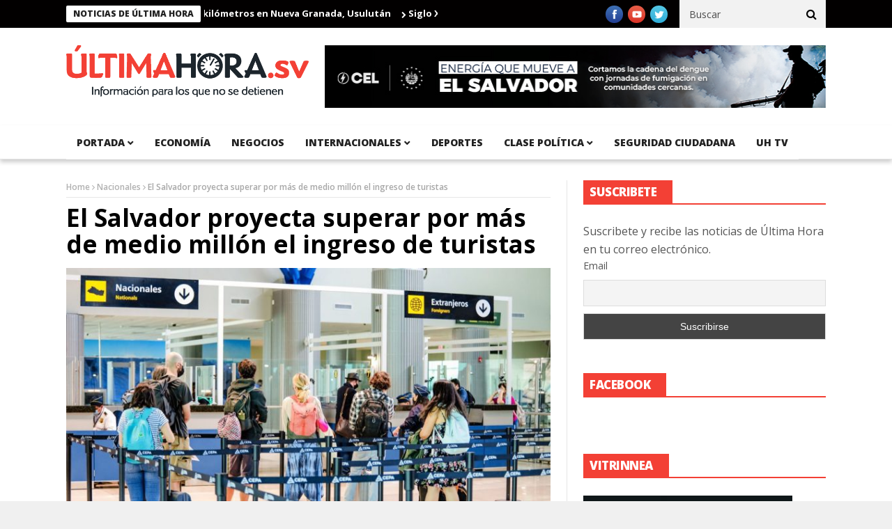

--- FILE ---
content_type: text/html; charset=UTF-8
request_url: https://ultimahora.sv/el-salvador-proyecta-superar-por-mas-de-medio-millon-el-ingreso-de-turistas/
body_size: 13229
content:
<!DOCTYPE html>
<!--[if lt IE 7 ]><html class="ie ie6" lang="es"> <![endif]-->
<!--[if IE 7 ]><html class="ie ie7" lang="es"> <![endif]-->
<!--[if IE 8 ]><html class="ie ie8" lang="es"> <![endif]-->
<!--[if IE 9 ]><html class="ie ie9" lang="es"> <![endif]-->
<!--[if !(IE)]><!--><html lang="es"> <!--<![endif]-->
<head>
      <!-- Basic Page Needs
  	  ================================================== -->
	<meta charset="UTF-8" />
	<meta http-equiv="content-type" content="text/html; charset=UTF-8">
	<meta name="google-site-verification" content="ZQJtqEXDtnLNfUq7NMh4SoV3UoObJSgKDNlNxYG2AZ4" />
    <meta property="fb:pages" content="1524382234487630">
    <title>El Salvador proyecta superar por más de medio millón el ingreso de turistas | </title>
        <!-- Mobile Specific Metas
  		================================================== -->
           <meta name="viewport" content="width=device-width, initial-scale=1.0">
        <!-- Favicons
        ================================================== -->
                    <link rel="shortcut icon" href="https://ultimahora.sv/wp-content/uploads/2016/10/faviconuh.png" type="image/x-icon" />       
    
				<meta property="og:image" content="https://ultimahora.sv/wp-content/uploads/2022/12/498A7D0D-1111-4148-8F75-DB05E4BE04BE.jpeg" />		
			<title>El Salvador proyecta superar por más de medio millón el ingreso de turistas</title>
<meta name='robots' content='max-image-preview:large' />
<link rel='dns-prefetch' href='//platform.twitter.com' />
<link rel='dns-prefetch' href='//fonts.googleapis.com' />
<link rel="alternate" type="application/rss+xml" title=" &raquo; Feed" href="https://ultimahora.sv/feed/" />
<script type="text/javascript">
window._wpemojiSettings = {"baseUrl":"https:\/\/s.w.org\/images\/core\/emoji\/14.0.0\/72x72\/","ext":".png","svgUrl":"https:\/\/s.w.org\/images\/core\/emoji\/14.0.0\/svg\/","svgExt":".svg","source":{"concatemoji":"https:\/\/ultimahora.sv\/wp-includes\/js\/wp-emoji-release.min.js?ver=6.2.8"}};
/*! This file is auto-generated */
!function(e,a,t){var n,r,o,i=a.createElement("canvas"),p=i.getContext&&i.getContext("2d");function s(e,t){p.clearRect(0,0,i.width,i.height),p.fillText(e,0,0);e=i.toDataURL();return p.clearRect(0,0,i.width,i.height),p.fillText(t,0,0),e===i.toDataURL()}function c(e){var t=a.createElement("script");t.src=e,t.defer=t.type="text/javascript",a.getElementsByTagName("head")[0].appendChild(t)}for(o=Array("flag","emoji"),t.supports={everything:!0,everythingExceptFlag:!0},r=0;r<o.length;r++)t.supports[o[r]]=function(e){if(p&&p.fillText)switch(p.textBaseline="top",p.font="600 32px Arial",e){case"flag":return s("\ud83c\udff3\ufe0f\u200d\u26a7\ufe0f","\ud83c\udff3\ufe0f\u200b\u26a7\ufe0f")?!1:!s("\ud83c\uddfa\ud83c\uddf3","\ud83c\uddfa\u200b\ud83c\uddf3")&&!s("\ud83c\udff4\udb40\udc67\udb40\udc62\udb40\udc65\udb40\udc6e\udb40\udc67\udb40\udc7f","\ud83c\udff4\u200b\udb40\udc67\u200b\udb40\udc62\u200b\udb40\udc65\u200b\udb40\udc6e\u200b\udb40\udc67\u200b\udb40\udc7f");case"emoji":return!s("\ud83e\udef1\ud83c\udffb\u200d\ud83e\udef2\ud83c\udfff","\ud83e\udef1\ud83c\udffb\u200b\ud83e\udef2\ud83c\udfff")}return!1}(o[r]),t.supports.everything=t.supports.everything&&t.supports[o[r]],"flag"!==o[r]&&(t.supports.everythingExceptFlag=t.supports.everythingExceptFlag&&t.supports[o[r]]);t.supports.everythingExceptFlag=t.supports.everythingExceptFlag&&!t.supports.flag,t.DOMReady=!1,t.readyCallback=function(){t.DOMReady=!0},t.supports.everything||(n=function(){t.readyCallback()},a.addEventListener?(a.addEventListener("DOMContentLoaded",n,!1),e.addEventListener("load",n,!1)):(e.attachEvent("onload",n),a.attachEvent("onreadystatechange",function(){"complete"===a.readyState&&t.readyCallback()})),(e=t.source||{}).concatemoji?c(e.concatemoji):e.wpemoji&&e.twemoji&&(c(e.twemoji),c(e.wpemoji)))}(window,document,window._wpemojiSettings);
</script>
<!-- ultimahora.sv is managing ads with Advanced Ads 1.23.2 – https://wpadvancedads.com/ --><script>
						advanced_ads_ready=function(){var fns=[],listener,doc=typeof document==="object"&&document,hack=doc&&doc.documentElement.doScroll,domContentLoaded="DOMContentLoaded",loaded=doc&&(hack?/^loaded|^c/:/^loaded|^i|^c/).test(doc.readyState);if(!loaded&&doc){listener=function(){doc.removeEventListener(domContentLoaded,listener);window.removeEventListener("load",listener);loaded=1;while(listener=fns.shift())listener()};doc.addEventListener(domContentLoaded,listener);window.addEventListener("load",listener)}return function(fn){loaded?setTimeout(fn,0):fns.push(fn)}}();
						</script>
		<style type="text/css">
img.wp-smiley,
img.emoji {
	display: inline !important;
	border: none !important;
	box-shadow: none !important;
	height: 1em !important;
	width: 1em !important;
	margin: 0 0.07em !important;
	vertical-align: -0.1em !important;
	background: none !important;
	padding: 0 !important;
}
</style>
	<link rel="stylesheet" type="text/css" href="https://ultimahora.sv/wp-content/cache/minify/1e7f1.css" media="all" />

<link rel='stylesheet' id='twb-open-sans-css' href='https://fonts.googleapis.com/css?family=Open+Sans%3A300%2C400%2C500%2C600%2C700%2C800&#038;display=swap&#038;ver=6.2.8' type='text/css' media='all' />
<link rel="stylesheet" type="text/css" href="https://ultimahora.sv/wp-content/cache/minify/16b4b.css" media="all" />



<style id='global-styles-inline-css' type='text/css'>
body{--wp--preset--color--black: #000000;--wp--preset--color--cyan-bluish-gray: #abb8c3;--wp--preset--color--white: #ffffff;--wp--preset--color--pale-pink: #f78da7;--wp--preset--color--vivid-red: #cf2e2e;--wp--preset--color--luminous-vivid-orange: #ff6900;--wp--preset--color--luminous-vivid-amber: #fcb900;--wp--preset--color--light-green-cyan: #7bdcb5;--wp--preset--color--vivid-green-cyan: #00d084;--wp--preset--color--pale-cyan-blue: #8ed1fc;--wp--preset--color--vivid-cyan-blue: #0693e3;--wp--preset--color--vivid-purple: #9b51e0;--wp--preset--gradient--vivid-cyan-blue-to-vivid-purple: linear-gradient(135deg,rgba(6,147,227,1) 0%,rgb(155,81,224) 100%);--wp--preset--gradient--light-green-cyan-to-vivid-green-cyan: linear-gradient(135deg,rgb(122,220,180) 0%,rgb(0,208,130) 100%);--wp--preset--gradient--luminous-vivid-amber-to-luminous-vivid-orange: linear-gradient(135deg,rgba(252,185,0,1) 0%,rgba(255,105,0,1) 100%);--wp--preset--gradient--luminous-vivid-orange-to-vivid-red: linear-gradient(135deg,rgba(255,105,0,1) 0%,rgb(207,46,46) 100%);--wp--preset--gradient--very-light-gray-to-cyan-bluish-gray: linear-gradient(135deg,rgb(238,238,238) 0%,rgb(169,184,195) 100%);--wp--preset--gradient--cool-to-warm-spectrum: linear-gradient(135deg,rgb(74,234,220) 0%,rgb(151,120,209) 20%,rgb(207,42,186) 40%,rgb(238,44,130) 60%,rgb(251,105,98) 80%,rgb(254,248,76) 100%);--wp--preset--gradient--blush-light-purple: linear-gradient(135deg,rgb(255,206,236) 0%,rgb(152,150,240) 100%);--wp--preset--gradient--blush-bordeaux: linear-gradient(135deg,rgb(254,205,165) 0%,rgb(254,45,45) 50%,rgb(107,0,62) 100%);--wp--preset--gradient--luminous-dusk: linear-gradient(135deg,rgb(255,203,112) 0%,rgb(199,81,192) 50%,rgb(65,88,208) 100%);--wp--preset--gradient--pale-ocean: linear-gradient(135deg,rgb(255,245,203) 0%,rgb(182,227,212) 50%,rgb(51,167,181) 100%);--wp--preset--gradient--electric-grass: linear-gradient(135deg,rgb(202,248,128) 0%,rgb(113,206,126) 100%);--wp--preset--gradient--midnight: linear-gradient(135deg,rgb(2,3,129) 0%,rgb(40,116,252) 100%);--wp--preset--duotone--dark-grayscale: url('#wp-duotone-dark-grayscale');--wp--preset--duotone--grayscale: url('#wp-duotone-grayscale');--wp--preset--duotone--purple-yellow: url('#wp-duotone-purple-yellow');--wp--preset--duotone--blue-red: url('#wp-duotone-blue-red');--wp--preset--duotone--midnight: url('#wp-duotone-midnight');--wp--preset--duotone--magenta-yellow: url('#wp-duotone-magenta-yellow');--wp--preset--duotone--purple-green: url('#wp-duotone-purple-green');--wp--preset--duotone--blue-orange: url('#wp-duotone-blue-orange');--wp--preset--font-size--small: 13px;--wp--preset--font-size--medium: 20px;--wp--preset--font-size--large: 36px;--wp--preset--font-size--x-large: 42px;--wp--preset--spacing--20: 0.44rem;--wp--preset--spacing--30: 0.67rem;--wp--preset--spacing--40: 1rem;--wp--preset--spacing--50: 1.5rem;--wp--preset--spacing--60: 2.25rem;--wp--preset--spacing--70: 3.38rem;--wp--preset--spacing--80: 5.06rem;--wp--preset--shadow--natural: 6px 6px 9px rgba(0, 0, 0, 0.2);--wp--preset--shadow--deep: 12px 12px 50px rgba(0, 0, 0, 0.4);--wp--preset--shadow--sharp: 6px 6px 0px rgba(0, 0, 0, 0.2);--wp--preset--shadow--outlined: 6px 6px 0px -3px rgba(255, 255, 255, 1), 6px 6px rgba(0, 0, 0, 1);--wp--preset--shadow--crisp: 6px 6px 0px rgba(0, 0, 0, 1);}:where(.is-layout-flex){gap: 0.5em;}body .is-layout-flow > .alignleft{float: left;margin-inline-start: 0;margin-inline-end: 2em;}body .is-layout-flow > .alignright{float: right;margin-inline-start: 2em;margin-inline-end: 0;}body .is-layout-flow > .aligncenter{margin-left: auto !important;margin-right: auto !important;}body .is-layout-constrained > .alignleft{float: left;margin-inline-start: 0;margin-inline-end: 2em;}body .is-layout-constrained > .alignright{float: right;margin-inline-start: 2em;margin-inline-end: 0;}body .is-layout-constrained > .aligncenter{margin-left: auto !important;margin-right: auto !important;}body .is-layout-constrained > :where(:not(.alignleft):not(.alignright):not(.alignfull)){max-width: var(--wp--style--global--content-size);margin-left: auto !important;margin-right: auto !important;}body .is-layout-constrained > .alignwide{max-width: var(--wp--style--global--wide-size);}body .is-layout-flex{display: flex;}body .is-layout-flex{flex-wrap: wrap;align-items: center;}body .is-layout-flex > *{margin: 0;}:where(.wp-block-columns.is-layout-flex){gap: 2em;}.has-black-color{color: var(--wp--preset--color--black) !important;}.has-cyan-bluish-gray-color{color: var(--wp--preset--color--cyan-bluish-gray) !important;}.has-white-color{color: var(--wp--preset--color--white) !important;}.has-pale-pink-color{color: var(--wp--preset--color--pale-pink) !important;}.has-vivid-red-color{color: var(--wp--preset--color--vivid-red) !important;}.has-luminous-vivid-orange-color{color: var(--wp--preset--color--luminous-vivid-orange) !important;}.has-luminous-vivid-amber-color{color: var(--wp--preset--color--luminous-vivid-amber) !important;}.has-light-green-cyan-color{color: var(--wp--preset--color--light-green-cyan) !important;}.has-vivid-green-cyan-color{color: var(--wp--preset--color--vivid-green-cyan) !important;}.has-pale-cyan-blue-color{color: var(--wp--preset--color--pale-cyan-blue) !important;}.has-vivid-cyan-blue-color{color: var(--wp--preset--color--vivid-cyan-blue) !important;}.has-vivid-purple-color{color: var(--wp--preset--color--vivid-purple) !important;}.has-black-background-color{background-color: var(--wp--preset--color--black) !important;}.has-cyan-bluish-gray-background-color{background-color: var(--wp--preset--color--cyan-bluish-gray) !important;}.has-white-background-color{background-color: var(--wp--preset--color--white) !important;}.has-pale-pink-background-color{background-color: var(--wp--preset--color--pale-pink) !important;}.has-vivid-red-background-color{background-color: var(--wp--preset--color--vivid-red) !important;}.has-luminous-vivid-orange-background-color{background-color: var(--wp--preset--color--luminous-vivid-orange) !important;}.has-luminous-vivid-amber-background-color{background-color: var(--wp--preset--color--luminous-vivid-amber) !important;}.has-light-green-cyan-background-color{background-color: var(--wp--preset--color--light-green-cyan) !important;}.has-vivid-green-cyan-background-color{background-color: var(--wp--preset--color--vivid-green-cyan) !important;}.has-pale-cyan-blue-background-color{background-color: var(--wp--preset--color--pale-cyan-blue) !important;}.has-vivid-cyan-blue-background-color{background-color: var(--wp--preset--color--vivid-cyan-blue) !important;}.has-vivid-purple-background-color{background-color: var(--wp--preset--color--vivid-purple) !important;}.has-black-border-color{border-color: var(--wp--preset--color--black) !important;}.has-cyan-bluish-gray-border-color{border-color: var(--wp--preset--color--cyan-bluish-gray) !important;}.has-white-border-color{border-color: var(--wp--preset--color--white) !important;}.has-pale-pink-border-color{border-color: var(--wp--preset--color--pale-pink) !important;}.has-vivid-red-border-color{border-color: var(--wp--preset--color--vivid-red) !important;}.has-luminous-vivid-orange-border-color{border-color: var(--wp--preset--color--luminous-vivid-orange) !important;}.has-luminous-vivid-amber-border-color{border-color: var(--wp--preset--color--luminous-vivid-amber) !important;}.has-light-green-cyan-border-color{border-color: var(--wp--preset--color--light-green-cyan) !important;}.has-vivid-green-cyan-border-color{border-color: var(--wp--preset--color--vivid-green-cyan) !important;}.has-pale-cyan-blue-border-color{border-color: var(--wp--preset--color--pale-cyan-blue) !important;}.has-vivid-cyan-blue-border-color{border-color: var(--wp--preset--color--vivid-cyan-blue) !important;}.has-vivid-purple-border-color{border-color: var(--wp--preset--color--vivid-purple) !important;}.has-vivid-cyan-blue-to-vivid-purple-gradient-background{background: var(--wp--preset--gradient--vivid-cyan-blue-to-vivid-purple) !important;}.has-light-green-cyan-to-vivid-green-cyan-gradient-background{background: var(--wp--preset--gradient--light-green-cyan-to-vivid-green-cyan) !important;}.has-luminous-vivid-amber-to-luminous-vivid-orange-gradient-background{background: var(--wp--preset--gradient--luminous-vivid-amber-to-luminous-vivid-orange) !important;}.has-luminous-vivid-orange-to-vivid-red-gradient-background{background: var(--wp--preset--gradient--luminous-vivid-orange-to-vivid-red) !important;}.has-very-light-gray-to-cyan-bluish-gray-gradient-background{background: var(--wp--preset--gradient--very-light-gray-to-cyan-bluish-gray) !important;}.has-cool-to-warm-spectrum-gradient-background{background: var(--wp--preset--gradient--cool-to-warm-spectrum) !important;}.has-blush-light-purple-gradient-background{background: var(--wp--preset--gradient--blush-light-purple) !important;}.has-blush-bordeaux-gradient-background{background: var(--wp--preset--gradient--blush-bordeaux) !important;}.has-luminous-dusk-gradient-background{background: var(--wp--preset--gradient--luminous-dusk) !important;}.has-pale-ocean-gradient-background{background: var(--wp--preset--gradient--pale-ocean) !important;}.has-electric-grass-gradient-background{background: var(--wp--preset--gradient--electric-grass) !important;}.has-midnight-gradient-background{background: var(--wp--preset--gradient--midnight) !important;}.has-small-font-size{font-size: var(--wp--preset--font-size--small) !important;}.has-medium-font-size{font-size: var(--wp--preset--font-size--medium) !important;}.has-large-font-size{font-size: var(--wp--preset--font-size--large) !important;}.has-x-large-font-size{font-size: var(--wp--preset--font-size--x-large) !important;}
.wp-block-navigation a:where(:not(.wp-element-button)){color: inherit;}
:where(.wp-block-columns.is-layout-flex){gap: 2em;}
.wp-block-pullquote{font-size: 1.5em;line-height: 1.6;}
</style>
<link rel="stylesheet" type="text/css" href="https://ultimahora.sv/wp-content/cache/minify/a03b1.css" media="all" />








<link rel='stylesheet' id='nanomag_fonts_url-css' href='//fonts.googleapis.com/css?family=Open+Sans%3A300%2C400%2C600%2C700%2C800%2C900%2C400italic%2C700italic%2C900italic%7COpen+Sans%3A300%2C400%2C600%2C700%2C800%2C900%2C400italic%2C700italic%2C900italic%7COpen+Sans%3A300%2C400%2C600%2C700%2C800%2C900%2C400italic%2C700italic%2C900italic%7COpen+Sans%3A300%2C400%2C600%2C700%2C800%2C900%2C400italic%2C700italic%2C900italic%7C&#038;subset=latin%2Clatin-ext%2Ccyrillic%2Ccyrillic-ext%2Cgreek%2Cgreek-ext%2Cvietnamese&#038;ver=1.0.0' type='text/css' media='all' />
<link rel="stylesheet" type="text/css" href="https://ultimahora.sv/wp-content/cache/minify/56573.css" media="all" />







<link rel='stylesheet' id='nanomag_custom-style-css' href='https://ultimahora.sv/wp-content/themes/nanomag/custom_style.php?ver=1.6' type='text/css' media='all' />
<link rel="stylesheet" type="text/css" href="https://ultimahora.sv/wp-content/cache/minify/de886.css" media="all" />

<script type='text/javascript' id='jquery-core-js-extra'>
/* <![CDATA[ */
var user_review_script = {"post_id":"272157","ajaxurl":"https:\/\/ultimahora.sv\/wp-admin\/admin-ajax.php"};
/* ]]> */
</script>
<script type="text/javascript" src="https://ultimahora.sv/wp-content/cache/minify/4a4fb.js"></script>



<script type='text/javascript' id='twbbwg-global-js-extra'>
/* <![CDATA[ */
var twb = {"nonce":"71279f171c","ajax_url":"https:\/\/ultimahora.sv\/wp-admin\/admin-ajax.php","plugin_url":"https:\/\/ultimahora.sv\/wp-content\/plugins\/photo-gallery\/booster","href":"https:\/\/ultimahora.sv\/wp-admin\/admin.php?page=twbbwg_photo-gallery"};
var twb = {"nonce":"71279f171c","ajax_url":"https:\/\/ultimahora.sv\/wp-admin\/admin-ajax.php","plugin_url":"https:\/\/ultimahora.sv\/wp-content\/plugins\/photo-gallery\/booster","href":"https:\/\/ultimahora.sv\/wp-admin\/admin.php?page=twbbwg_photo-gallery"};
/* ]]> */
</script>
<script type="text/javascript" src="https://ultimahora.sv/wp-content/cache/minify/1536c.js"></script>





<script type='text/javascript' id='bwg_frontend-js-extra'>
/* <![CDATA[ */
var bwg_objectsL10n = {"bwg_field_required":"este campo es obligatorio.","bwg_mail_validation":"Esta no es una direcci\u00f3n de correo electr\u00f3nico v\u00e1lida.","bwg_search_result":"No hay im\u00e1genes que coincidan con tu b\u00fasqueda.","bwg_select_tag":"Seleccionar la etiqueta","bwg_order_by":"Ordenar por","bwg_search":"Buscar","bwg_show_ecommerce":"Mostrar el comercio electr\u00f3nico","bwg_hide_ecommerce":"Ocultar el comercio electr\u00f3nico","bwg_show_comments":"Restaurar","bwg_hide_comments":"Ocultar comentarios","bwg_restore":"Restaurar","bwg_maximize":"Maximizar","bwg_fullscreen":"Pantalla completa","bwg_exit_fullscreen":"Salir de pantalla completa","bwg_search_tag":"BUSCAR...","bwg_tag_no_match":"No se han encontrado etiquetas","bwg_all_tags_selected":"Todas las etiquetas seleccionadas","bwg_tags_selected":"etiqueta seleccionada","play":"Reproducir","pause":"Pausa","is_pro":"","bwg_play":"Reproducir","bwg_pause":"Pausa","bwg_hide_info":"Anterior informaci\u00f3n","bwg_show_info":"Mostrar info","bwg_hide_rating":"Ocultar las valoraciones","bwg_show_rating":"Mostrar la valoraci\u00f3n","ok":"Aceptar","cancel":"Cancelar","select_all":"Seleccionar todo","lazy_load":"0","lazy_loader":"https:\/\/ultimahora.sv\/wp-content\/plugins\/photo-gallery\/images\/ajax_loader.png","front_ajax":"0","bwg_tag_see_all":"Ver todas las etiquetas","bwg_tag_see_less":"Ver menos etiquetas"};
/* ]]> */
</script>
<script type="text/javascript" src="https://ultimahora.sv/wp-content/cache/minify/0b6d0.js"></script>


<link rel="https://api.w.org/" href="https://ultimahora.sv/wp-json/" /><link rel="alternate" type="application/json" href="https://ultimahora.sv/wp-json/wp/v2/posts/272157" /><link rel="EditURI" type="application/rsd+xml" title="RSD" href="https://ultimahora.sv/xmlrpc.php?rsd" />
<link rel="wlwmanifest" type="application/wlwmanifest+xml" href="https://ultimahora.sv/wp-includes/wlwmanifest.xml" />
<meta name="generator" content="WordPress 6.2.8" />
<link rel="canonical" href="https://ultimahora.sv/el-salvador-proyecta-superar-por-mas-de-medio-millon-el-ingreso-de-turistas/" />
<link rel='shortlink' href='https://ultimahora.sv/?p=272157' />
<link rel="alternate" type="application/json+oembed" href="https://ultimahora.sv/wp-json/oembed/1.0/embed?url=https%3A%2F%2Fultimahora.sv%2Fel-salvador-proyecta-superar-por-mas-de-medio-millon-el-ingreso-de-turistas%2F" />
<link rel="alternate" type="text/xml+oembed" href="https://ultimahora.sv/wp-json/oembed/1.0/embed?url=https%3A%2F%2Fultimahora.sv%2Fel-salvador-proyecta-superar-por-mas-de-medio-millon-el-ingreso-de-turistas%2F&#038;format=xml" />
<!-- afb Instant Articles -->
			<meta property="fb:pages" content="1524382234487630" /><!--[if lt IE 9]><script src="http://html5shim.googlecode.com/svn/trunk/html5.js"></script><![endif]-->
    <meta name="twitter:widgets:link-color" content="#000000" /><meta name="twitter:widgets:border-color" content="#000000" /><meta name="twitter:partner" content="tfwp" />
<meta name="twitter:card" content="summary" /><meta name="twitter:title" content="El Salvador proyecta superar por más de medio millón el ingreso de turistas" /><meta name="twitter:site" content="@ultimahsv" /><meta name="twitter:description" content="De acuerdo con la titular de Turismo, se espera que El Salvador cierre el 2022 con 2.4 millones de ingresos de extranjeros, superando las proyecciones establecidas por más de medio millón.&nbsp; La meta proyectada para este año eran 1.9 millones de ingresos de turistas, sin embargo, a inicios de noviembre esta fue superada. La titular&hellip;" /><meta name="twitter:image" content="https://ultimahora.sv/wp-content/uploads/2022/12/498A7D0D-1111-4148-8F75-DB05E4BE04BE.jpeg" />
<!-- <script async src="//pagead2.googlesyndication.com/pagead/js/adsbygoogle.js"></script>
<script>
     (adsbygoogle = window.adsbygoogle || []).push({
          google_ad_client: "ca-pub-2104763040190014",
          enable_page_level_ads: true
     });
</script> -->
<script async src="https://pagead2.googlesyndication.com/pagead/js/adsbygoogle.js?client=ca-pub-9742836087147935"
     crossorigin="anonymous"></script>
	
	<script async src="https://pagead2.googlesyndication.com/pagead/js/adsbygoogle.js?client=ca-pub-3096748398401924"
     crossorigin="anonymous"></script><!-- end head -->
</head>
<body class="post-template-default single single-post postid-272157 single-format-standard magazine_default_layout aa-prefix-ultim-" itemscope="itemscope" itemtype="http://schema.org/WebPage">
   
<div id="sb-site" class="body_wraper_full">     			

        <!-- Start header -->

<!-- Header6 layout --> 

<header class="header-wraper theme_header_style_5">

<div class="header_top_wrapper">
<div class="row">
<div class="six columns header-top-left-bar">

              <div class="news_ticker_wrapper">
<div class="row">
<div class="twelve columns">
  <div id="ticker">
  <div class="tickerfloat_wrapper"><div class="tickerfloat">Noticias de Última Hora</div></div>
   <div class="marquee" id="mycrawler">
           
       <div>
        <span class="ticker_dot"><i class="fa fa-chevron-right"></i></span><a class="ticker_title" href="https://ultimahora.sv/dom-moderniza-calle-de-12-kilometros-en-nueva-granada-usulutan/">DOM moderniza calle de 12 kilómetros en Nueva Granada, Usulután</a>
      </div>

            
       <div>
        <span class="ticker_dot"><i class="fa fa-chevron-right"></i></span><a class="ticker_title" href="https://ultimahora.sv/siglo-xxi-presidente-bukele-tiene-respaldo-de-mas-del-90-de-la-poblacion/">Siglo XXI: Presidente Bukele tiene respaldo de más del 90 % de la población</a>
      </div>

            
       <div>
        <span class="ticker_dot"><i class="fa fa-chevron-right"></i></span><a class="ticker_title" href="https://ultimahora.sv/movimiento-de-carga-en-el-puerto-de-acajutla-crecio-11-2-durante-2025/">Movimiento de carga en el Puerto de Acajutla creció 11.2 % durante 2025</a>
      </div>

            
       <div>
        <span class="ticker_dot"><i class="fa fa-chevron-right"></i></span><a class="ticker_title" href="https://ultimahora.sv/mas-de-4000-familias-del-canton-los-toles-seran-beneficiadas-con-nuevas-vias/">Más de 4,000 familias del cantón Los Toles serán beneficiadas con nuevas vías</a>
      </div>

            
       <div>
        <span class="ticker_dot"><i class="fa fa-chevron-right"></i></span><a class="ticker_title" href="https://ultimahora.sv/ee-uu-congela-tramites-de-visa-de-migrantes-a-75-paises-el-salvador-ha-sido-excluido/">EE. UU. congela trámites de visa de migrantes a 75 países, El Salvador ha sido excluido</a>
      </div>

            
       <div>
        <span class="ticker_dot"><i class="fa fa-chevron-right"></i></span><a class="ticker_title" href="https://ultimahora.sv/dom-construye-moderna-escuela-en-canton-el-pezote-santa-ana-este/">DOM construye moderna escuela en cantón El Pezote, Santa Ana Este</a>
      </div>

            
       <div>
        <span class="ticker_dot"><i class="fa fa-chevron-right"></i></span><a class="ticker_title" href="https://ultimahora.sv/reconstruccion-del-parque-de-cara-sucia-beneficiara-a-mas-de-45-mil-habitantes/">Reconstrucción del parque de Cara Sucia beneficiará a más de 45 mil habitantes</a>
      </div>

            
       <div>
        <span class="ticker_dot"><i class="fa fa-chevron-right"></i></span><a class="ticker_title" href="https://ultimahora.sv/presidente-bukele-participa-en-colocacion-de-primera-piedra-en-mega-carcel-de-costa-rica/">Presidente Bukele participa en colocación de primera piedra en mega cárcel de Costa Rica</a>
      </div>

            
       <div>
        <span class="ticker_dot"><i class="fa fa-chevron-right"></i></span><a class="ticker_title" href="https://ultimahora.sv/red-de-agromercados-crecera-con-10-nuevas-plazas-para-impulsar-precios-accesibles-en-zonas-rurales/">Red de agromercados crecerá con 10 nuevas plazas para impulsar precios accesibles en zonas rurales</a>
      </div>

            
       <div>
        <span class="ticker_dot"><i class="fa fa-chevron-right"></i></span><a class="ticker_title" href="https://ultimahora.sv/siete-capturados-por-fraude-de-95-mil-contra-entidad-financiera-en-el-oriente-del-pais/">Siete capturados por fraude de $95 mil contra entidad financiera en el oriente del país</a>
      </div>

                
        </div>
        </div>
    
</div>

</div>
</div>
    
</div>

<div class="six columns header-top-right-bar">

<a class="open toggle-lef sb-toggle-left navbar-left" href="#nav">
        <div class="navicon-line"></div>
        <div class="navicon-line"></div>
        <div class="navicon-line"></div>
        </a>
      <div id="search_block_top">
    <form id="searchbox" action="https://ultimahora.sv/" method="GET" role="search">
        <p>
            <input type="text" id="search_query_top" name="s" class="search_query ac_input" value="" placeholder="Buscar">
           <button type="submit"><i class="fa fa-search"></i></button>
    </p>
    </form>
    <span>Search</span>
    <div class="clearfix"></div>
</div>


  
    <ul class="social-icons-list top-bar-social">
      <li><a href="https://www.facebook.com/ultimahsv" target="_blank"><img src="https://ultimahora.sv/wp-content/themes/nanomag/img/icons/facebook.png" alt="Facebook"></a></li>                    <li><a href="https://www.youtube.com/channel/UCxD1dNdPTM7LxkghZ_5wFrA" target="_blank"><img src="https://ultimahora.sv/wp-content/themes/nanomag/img/icons/youtube.png" alt="Youtube"></a></li>                    <li><a href="https://twitter.com/ultimahsv" target="_blank"><img src="https://ultimahora.sv/wp-content/themes/nanomag/img/icons/twitter.png" alt="Twitter"></a></li>                                                     </ul>  
      
<div class="clearfix"></div>
</div>

</div>
</div>

 
        
 <div class="header_main_wrapper"> 
        <div class="row">
    <div class="four columns header-top-left">
    
      <!-- begin logo -->
                           
                           
                                <a href="https://ultimahora.sv/">
                                                                           
                                        <img src="https://ultimahora.sv/wp-content/uploads/2016/09/logofront.png" alt="Un periódico con información para los que no se detienen" id="theme_logo_img" />
                                                                    </a>
                            
                            <!-- end logo -->
    </div>
        <div class="eight columns header-top-right">  
  
<figure class="wp-block-image size-full"><img decoding="async" loading="lazy" width="728" height="90" src="https://ultimahora.sv/wp-content/uploads/2025/05/CEL-EMES-728x90-2.jpg" alt="" class="wp-image-300426" srcset="https://ultimahora.sv/wp-content/uploads/2025/05/CEL-EMES-728x90-2.jpg 728w, https://ultimahora.sv/wp-content/uploads/2025/05/CEL-EMES-728x90-2-300x37.jpg 300w" sizes="(max-width: 728px) 100vw, 728px" /></figure>
    </div>
        
</div>

</div>

                
<!-- end header, logo, top ads -->

              
<!-- Start Main menu -->
<div id="menu_wrapper" class="menu_wrapper ">
<div class="menu_border_top_full"></div>
<div class="row">
    <div class="main_menu twelve columns"> 
        <div class="menu_border_top"></div>
                            <!-- main menu -->
                           
  <div class="menu-primary-container main-menu">
<ul id="mainmenu" class="sf-menu"><li id="menu-item-17" class="megamenu columns-3 color-2 menu-item menu-item-type-taxonomy menu-item-object-category menu-item-has-children"><a href="https://ultimahora.sv/category/portada/portada-portada/">portada<span class="border-menu"></span></a><ul class="sub-menu">	<li id="menu-item-20" class="megamenu columns-3 color-2 menu-item menu-item-type-taxonomy menu-item-object-category"><a href="https://ultimahora.sv/category/portada/portada-portada/politica/">Política<span class="border-menu"></span></a></li>

					</ul></li>
<li id="menu-item-14" class="megamenu columns-3 color-2 menu-item menu-item-type-taxonomy menu-item-object-category"><a href="https://ultimahora.sv/category/economia/">Economía<span class="border-menu"></span></a></li>
<li id="menu-item-7913" class="menu-item menu-item-type-taxonomy menu-item-object-category"><a href="https://ultimahora.sv/category/negocios/">Negocios<span class="border-menu"></span></a></li>
<li id="menu-item-16" class="megamenu columns-3 color-2 menu-item menu-item-type-taxonomy menu-item-object-category menu-item-has-children"><a href="https://ultimahora.sv/category/internacionales/">Internacionales<span class="border-menu"></span></a><ul class="sub-menu">	<li id="menu-item-25" class="megamenu columns-3 color-2 menu-item menu-item-type-taxonomy menu-item-object-category"><a href="https://ultimahora.sv/category/internacionales/entretenimiento/">Entretenimiento<span class="border-menu"></span></a></li>
	<li id="menu-item-22" class="megamenu columns-3 color-2 menu-item menu-item-type-taxonomy menu-item-object-category"><a href="https://ultimahora.sv/category/internacionales/tecnologia/">Tecnología<span class="border-menu"></span></a></li>

					</ul></li>
<li id="menu-item-24" class="megamenu columns-3 color-2 menu-item menu-item-type-taxonomy menu-item-object-category"><a href="https://ultimahora.sv/category/internacionales/deportes/">Deportes<span class="border-menu"></span></a></li>
<li id="menu-item-13" class="megamenu columns-3 color-2 menu-item menu-item-type-taxonomy menu-item-object-category menu-item-has-children"><a href="https://ultimahora.sv/category/portada/portada-portada/clase-politica/">Clase política<span class="border-menu"></span></a><ul class="sub-menu">	<li id="menu-item-15" class="megamenu columns-3 color-2 menu-item menu-item-type-taxonomy menu-item-object-category"><a href="https://ultimahora.sv/category/editoriales/">Editoriales<span class="border-menu"></span></a></li>
	<li id="menu-item-23" class="megamenu columns-3 color-2 menu-item menu-item-type-taxonomy menu-item-object-category"><a href="https://ultimahora.sv/category/editoriales/especiales/">Especiales<span class="border-menu"></span></a></li>
	<li id="menu-item-26" class="megamenu columns-3 color-2 menu-item menu-item-type-taxonomy menu-item-object-category"><a href="https://ultimahora.sv/category/portada/portada-portada/clase-politica/encuestas/">Encuestas<span class="border-menu"></span></a></li>

					</ul></li>
<li id="menu-item-18" class="megamenu columns-3 color-2 menu-item menu-item-type-taxonomy menu-item-object-category"><a href="https://ultimahora.sv/category/seguridad-ciudadana/">Seguridad ciudadana<span class="border-menu"></span></a></li>
<li id="menu-item-66763" class="menu-item menu-item-type-post_type menu-item-object-page"><a href="https://ultimahora.sv/tv/">UH TV<span class="border-menu"></span></a></li>
</ul><div class="clearfix"></div>
</div>                             
                            <!-- end main menu -->                                                                                   
                        </div>                                           
                    </div>   
                    </div>
            </header>



  
<div id="content_nav">
        <div id="nav">
        <ul id="mobile_menu_slide" class="menu_moble_slide"><li class="megamenu columns-3 color-2 menu-item menu-item-type-taxonomy menu-item-object-category menu-item-has-children menu-item-17"><a href="https://ultimahora.sv/category/portada/portada-portada/">portada<span class="border-menu"></span></a>
<ul class="sub-menu">
	<li class="megamenu columns-3 color-2 menu-item menu-item-type-taxonomy menu-item-object-category menu-item-20"><a href="https://ultimahora.sv/category/portada/portada-portada/politica/">Política<span class="border-menu"></span></a></li>
</ul>
</li>
<li class="megamenu columns-3 color-2 menu-item menu-item-type-taxonomy menu-item-object-category menu-item-14"><a href="https://ultimahora.sv/category/economia/">Economía<span class="border-menu"></span></a></li>
<li class="menu-item menu-item-type-taxonomy menu-item-object-category menu-item-7913"><a href="https://ultimahora.sv/category/negocios/">Negocios<span class="border-menu"></span></a></li>
<li class="megamenu columns-3 color-2 menu-item menu-item-type-taxonomy menu-item-object-category menu-item-has-children menu-item-16"><a href="https://ultimahora.sv/category/internacionales/">Internacionales<span class="border-menu"></span></a>
<ul class="sub-menu">
	<li class="megamenu columns-3 color-2 menu-item menu-item-type-taxonomy menu-item-object-category menu-item-25"><a href="https://ultimahora.sv/category/internacionales/entretenimiento/">Entretenimiento<span class="border-menu"></span></a></li>
	<li class="megamenu columns-3 color-2 menu-item menu-item-type-taxonomy menu-item-object-category menu-item-22"><a href="https://ultimahora.sv/category/internacionales/tecnologia/">Tecnología<span class="border-menu"></span></a></li>
</ul>
</li>
<li class="megamenu columns-3 color-2 menu-item menu-item-type-taxonomy menu-item-object-category menu-item-24"><a href="https://ultimahora.sv/category/internacionales/deportes/">Deportes<span class="border-menu"></span></a></li>
<li class="megamenu columns-3 color-2 menu-item menu-item-type-taxonomy menu-item-object-category menu-item-has-children menu-item-13"><a href="https://ultimahora.sv/category/portada/portada-portada/clase-politica/">Clase política<span class="border-menu"></span></a>
<ul class="sub-menu">
	<li class="megamenu columns-3 color-2 menu-item menu-item-type-taxonomy menu-item-object-category menu-item-15"><a href="https://ultimahora.sv/category/editoriales/">Editoriales<span class="border-menu"></span></a></li>
	<li class="megamenu columns-3 color-2 menu-item menu-item-type-taxonomy menu-item-object-category menu-item-23"><a href="https://ultimahora.sv/category/editoriales/especiales/">Especiales<span class="border-menu"></span></a></li>
	<li class="megamenu columns-3 color-2 menu-item menu-item-type-taxonomy menu-item-object-category menu-item-26"><a href="https://ultimahora.sv/category/portada/portada-portada/clase-politica/encuestas/">Encuestas<span class="border-menu"></span></a></li>
</ul>
</li>
<li class="megamenu columns-3 color-2 menu-item menu-item-type-taxonomy menu-item-object-category menu-item-18"><a href="https://ultimahora.sv/category/seguridad-ciudadana/">Seguridad ciudadana<span class="border-menu"></span></a></li>
<li class="menu-item menu-item-type-post_type menu-item-object-page menu-item-66763"><a href="https://ultimahora.sv/tv/">UH TV<span class="border-menu"></span></a></li>
</ul>   </div>
    </div>             
<!-- begin content -->            
<section id="content_main" class="clearfix">
    <div class="row main_content">
        <div class="content_wraper three_columns_container">
            <div class="eight content_display_col1 columns" id="content">
                <div class="widget_container content_page"> 
                    <!-- start post -->
                    <div class="post-272157 post type-post status-publish format-standard has-post-thumbnail hentry category-nacionales" id="post-272157" itemscope="" itemtype="http://schema.org/Review">
                                                
                            <div class="breadcrumbs_options"><a href="https://ultimahora.sv">Home</a> <i class="fa fa-angle-right"></i> <a href="https://ultimahora.sv/category/nacionales/">Nacionales</a> <i class="fa fa-angle-right"></i> <span class="current">El Salvador proyecta superar por más de medio millón el ingreso de turistas</span></div>                                <h1 itemprop="name" class="entry-title single-post-title heading_post_title" style="margin: 10px 0 !important;">El Salvador proyecta superar por más de medio millón el ingreso de turistas</h1>
                                <div class="single_post_format">
<div class="single_post_format_image">
    <img width="735" height="400" src="https://ultimahora.sv/wp-content/uploads/2022/12/498A7D0D-1111-4148-8F75-DB05E4BE04BE-735x400.jpeg" class="attachment-slider-feature size-slider-feature wp-post-image" alt="" decoding="async" /></div>   
</div>                            
                        <div class="single_post_title heading_post_title">
                            <span class="meta-category-small"><a class="post-category-color-text" style="background: !important" href="https://ultimahora.sv/category/nacionales/">Nacionales</a></span>

                                <p class="post-meta meta-main-img"><span class="post-date updated">Dic 22, 2022, 10:18 am</span></p>                                <span class="view_love_wrapper">
                                                                <div class="love_this_post_meta"><a href="#" class="jm-post-like" data-post_id="272157" title="Like"><i class="fa fa-heart-o"></i>0</a></div>                                </span>
                               </div>
                               
                               <div class="clearfix"></div>
                               
                               
                                <style>
				.auth {
    					background: #F9F9F9;
    					border: none;
    					padding: 10px;
    					margin-bottom: 20px;
    					min-height: auto !important; 
    					float: left;
    					width: 100%;
    					padding-bottom: 0px;
				}
				.auth p{
					font-size:0.9rem;
					padding-top:5px;
				}
				.author-info .author-avatar {
    					float: left !important;
    					margin-right: 0.5rem;
				}
				</style>
			             
                                <div class="auth">
                                    <div class="author-info">                                       
                                        <div class="author-avatar"><img src="https://ultimahora.sv/wp-content/uploads/2017/02/15826491_1806919289567255_1811610466825399878_n.jpg" width="36px" /></div> 
                                        <div class="author-name">
                                            <p>Por Redacción UH</p>
                                        </div>
                                    </div>
                                </div>
                                                                

                                <div class="post_content">
<p>De acuerdo con la titular de Turismo, se espera que El Salvador cierre el 2022 con 2.4 millones de ingresos de extranjeros, superando las proyecciones establecidas por más de medio millón.&nbsp;</p>



<p>La meta proyectada para este año eran 1.9 millones de ingresos de turistas, sin embargo, a inicios de noviembre esta fue superada. La titular explicó que un elemento que potenció el turismo en el país es que se mejoró la seguridad y se vive un ambiente de tranquilidad.</p>



<p>“Esperamos cerrar el año con 2.4 millones de visitantes lo que significaría un ingreso de $2,400 millones de dólares en divisas”, aseguró la ministra de Turismo.&nbsp;</p>



<p>Cabe destacar que, según la Organización Mundial de Turismo (UNWTO, por sus iniciales en inglés), el país es uno de los que más rápido se ha recuperado después de pandemia. Asimismo, distintos medios internacionales ha reconocido a El Salvador como uno de los destinos turísticos más atractivos para el 2023.&nbsp;</p>



<figure class="wp-block-embed-twitter wp-block-embed is-type-rich is-provider-twitter"><div class="wp-block-embed__wrapper">
<div class="twitter-tweet"><blockquote class="twitter-tweet" data-lang="es"><p lang="es" dir="ltr">Ministra Morena Valdez / <a href="https://twitter.com/MITURElSalvador?ref_src=twsrc%5Etfw">@MITURElSalvador</a> : &quot;Esperamos cerrar el año con 2.4 millones de visitantes lo que significaría un ingreso de $2 400 millones de dólares en divisas&quot;</p>&mdash; Diálogo con Ernesto López (@dialogo21) <a href="https://twitter.com/dialogo21/status/1605918213090541574?ref_src=twsrc%5Etfw">22 de diciembre de 2022</a></blockquote></div>
</div></figure>
</div> 
						
						      
                                <div class="post_content">

						</div>
                                   
                                
                                
                                <hr class="none" />
                                                                 <div class="tag-cat">                                                               
                                                                                             
                                </div>
                                                            
              <div class="clearfix"></div>
                                
                          
                          
                            <div class="share-post">
        <ul class="blog-share-socials">
        <li class="facebook">
          <a title="Facebook" href="https://www.facebook.com/share.php?u=https://ultimahora.sv/el-salvador-proyecta-superar-por-mas-de-medio-millon-el-ingreso-de-turistas/" target="_blank"><i class="fa fa-facebook"></i>Facebook</a>
        </li>
        <li class="twitter">
          <a title="Twitter" href="https://twitter.com/home?status=El Salvador proyecta superar por más de medio millón el ingreso de turistas%20-%20https://ultimahora.sv/el-salvador-proyecta-superar-por-mas-de-medio-millon-el-ingreso-de-turistas/" target="_blank"><i class="fa fa-twitter"></i>Twitter</a>
        </li> 
        <li class="googleplus">
          <a title="Google Plus"  href="https://plus.google.com/share?url=https://ultimahora.sv/el-salvador-proyecta-superar-por-mas-de-medio-millon-el-ingreso-de-turistas/" target="_blank"><i class="fa fa-google-plus"></i>Google+</a>
        </li>
        <li class="linkedin">
          <a title="LinkedIn"  href="http://www.linkedin.com/shareArticle?mini=true&url=https://ultimahora.sv/el-salvador-proyecta-superar-por-mas-de-medio-millon-el-ingreso-de-turistas/&title=El Salvador proyecta superar por más de medio millón el ingreso de turistas" target="_blank"><i class="fa fa-linkedin"></i>Linkedin</a>
        </li>
        <li class="tumblr">
          <a title="Tumblr" href="https://www.tumblr.com/share/link?url=https://ultimahora.sv/el-salvador-proyecta-superar-por-mas-de-medio-millon-el-ingreso-de-turistas/&name=El Salvador proyecta superar por más de medio millón el ingreso de turistas" target="_blank"><i class="fa fa-tumblr"></i>Tumblr</a>
        </li>
        <li class="pinterest">
          <a title="Pinterest" href="https://pinterest.com/pin/create/button/?url=https://ultimahora.sv/el-salvador-proyecta-superar-por-mas-de-medio-millon-el-ingreso-de-turistas/&media=https://ultimahora.sv/wp-content/uploads/2022/12/498A7D0D-1111-4148-8F75-DB05E4BE04BE-670x470.jpeg" target="_blank"><i class="fa fa-pinterest"></i>Pinterest</a>
        </li>
        <li class="mail">
          <a title="Mail" href="/cdn-cgi/l/email-protection#[base64]" target="_blank"><i class="fa fa-paper-plane"></i>Mail</a>
        </li>
    </ul>

             <div class="clearfix"></div>
             
              </div>
                            
                           
                            <div class="postnav">
                                       
                            <span class="left">
                                                                   <i class="fa fa-angle-double-left"></i>
                                    <a href="https://ultimahora.sv/diciembre-registra-15-dias-sin-homicidios-a-nivel-nacional/" id="prepost"><span>Publicaciones Anteriores</span>Diciembre registra 15 días sin homicidios a nivel nacional</a>

                                                                </span>
                                
                                <span class="right">

                                                                    <i class="fa fa-angle-double-right"></i>
                                    <a href="https://ultimahora.sv/inician-trabajos-de-remodelacion-en-el-centro-escolar-ignacia-cruz-castro-ilopango/" id="nextpost"><span>Siguiente Publicar</span>Inician trabajos de remodelación en el Centro Escolar Ignacia Cruz Castro, Ilopango</a>
                                                                </span>
                                
                                
                                
                            </div>
               
                            <hr class="none">
                        
                        
                            
                             
                            
                                                        
                                            

                  
   
                    <div class="related-posts">
                      
                      <div class="widget-title"><h2>artículos relacionados</h2></div>
                      <div class="clearfix"></div>
                       

                                                    

                            <div class="feature-four-column medium-four-columns ">     
    <div class="image_post feature-item">
                   <a  href="https://ultimahora.sv/dom-moderniza-calle-de-12-kilometros-en-nueva-granada-usulutan/" class="feature-link" title="DOM moderniza calle de 12 kilómetros en Nueva Granada, Usulután">              
<img width="400" height="260" src="https://ultimahora.sv/wp-content/uploads/2026/01/granada-400x260.jpeg" class="attachment-medium-feature size-medium-feature wp-post-image" alt="" decoding="async" loading="lazy" /></a>
                     </div>
 <h3 class="image-post-title columns_post"><a href="https://ultimahora.sv/dom-moderniza-calle-de-12-kilometros-en-nueva-granada-usulutan/">DOM moderniza calle de 12 kilómetros en Nueva Granada, Usulután</a></h3>      
    </div>


                                                        

                            <div class="feature-four-column medium-four-columns ">     
    <div class="image_post feature-item">
                   <a  href="https://ultimahora.sv/el-salvador-mercado-de-valores-crecio-7-2-hasta-noviembre-de-2025/" class="feature-link" title="El Salvador: Mercado de valores creció 7.2 % hasta noviembre de 2025">              
<img width="400" height="260" src="https://ultimahora.sv/wp-content/uploads/2025/10/remesas_dinero.jpg_1902800913-400x260.jpg" class="attachment-medium-feature size-medium-feature wp-post-image" alt="" decoding="async" loading="lazy" /></a>
                     </div>
 <h3 class="image-post-title columns_post"><a href="https://ultimahora.sv/el-salvador-mercado-de-valores-crecio-7-2-hasta-noviembre-de-2025/">El Salvador: Mercado de valores creció 7.2 % hasta noviembre de 2025</a></h3>      
    </div>


                                                        

                            <div class="last-post-related feature-four-column medium-four-columns ">     
    <div class="image_post feature-item">
                   <a  href="https://ultimahora.sv/siglo-xxi-presidente-bukele-tiene-respaldo-de-mas-del-90-de-la-poblacion/" class="feature-link" title="Siglo XXI: Presidente Bukele tiene respaldo de más del 90 % de la población">              
<img width="400" height="260" src="https://ultimahora.sv/wp-content/uploads/2025/10/nayib-b-400x260.jpg" class="attachment-medium-feature size-medium-feature wp-post-image" alt="" decoding="async" loading="lazy" /></a>
                     </div>
 <h3 class="image-post-title columns_post"><a href="https://ultimahora.sv/siglo-xxi-presidente-bukele-tiene-respaldo-de-mas-del-90-de-la-poblacion/">Siglo XXI: Presidente Bukele tiene respaldo de más del 90 % de la población</a></h3>      
    </div>


                            
                    </div>                  
              					<hr class="none" />
                    <!-- comment -->
                                        
                    </div>
                  <!-- end post --> 
        <div class="brack_space"></div>
        </div>
        </div>
          <!-- Start sidebar -->
                    <!-- end sidebar -->

          <!-- Start sidebar -->
          <div class="four columns content_display_col3" id="sidebar"><div id="newsletterwidget-2" class="widget widget_newsletterwidget"><div class="widget-title"><h2>Suscribete</h2></div>Suscribete y recibe las noticias de Última Hora en tu correo electrónico.<div class="tnp tnp-widget"><form method="post" action="https://ultimahora.sv/?na=s" onsubmit="return newsletter_check(this)">

<input type="hidden" name="nlang" value="">
<input type="hidden" name="nr" value="widget">
<input type='hidden' name='nl[]' value='0'>
<div class="tnp-field tnp-field-email"><label>Email</label><input class="tnp-email" type="email" name="ne" required></div>
<div class="tnp-field tnp-field-button"><input class="tnp-submit" type="submit" value="Suscribirse">
</div>
</form>
</div>
<div class="margin-bottom"></div></div><div id="jellywp_fb_likebox_widget-4" class="widget fblikebox_widget">			<div class="widget-title"><h2>Facebook</h2></div>
<div class="widget_container">   
<div id="fb-root"></div>
<script data-cfasync="false" src="/cdn-cgi/scripts/5c5dd728/cloudflare-static/email-decode.min.js"></script><script>(function(d, s, id) {
  var js, fjs = d.getElementsByTagName(s)[0];
  if (d.getElementById(id)) return;
  js = d.createElement(s); js.id = id;
  js.src = "//connect.facebook.net/es_LA/all.js#xfbml=1";
  fjs.parentNode.insertBefore(js, fjs);
}(document, 'script', 'facebook-jssdk'));</script>
			

					<div class="fb-like-box" data-href="https://www.facebook.com/ultimahsv/"  data-show-faces="true"  data-stream="false" data-header="true"></div>
	
     <div class="clear"></div>
    </div>
    				

			<div class="margin-bottom"></div></div><div id="media_image-3" class="widget widget_media_image"><div class="widget-title"><h2>VITRINNEA</h2></div><a href="https://vitrinnea.com/?utm_source=ultimahora&#038;utm_medium=referral&#038;utm_campaign=awareness_media"><img width="300" height="300" src="https://ultimahora.sv/wp-content/uploads/2022/02/BANNER-3-300x300.jpeg" class="image wp-image-254839  attachment-medium size-medium" alt="" decoding="async" loading="lazy" style="max-width: 100%; height: auto;" srcset="https://ultimahora.sv/wp-content/uploads/2022/02/BANNER-3-300x300.jpeg 300w, https://ultimahora.sv/wp-content/uploads/2022/02/BANNER-3-150x150.jpeg 150w, https://ultimahora.sv/wp-content/uploads/2022/02/BANNER-3.jpeg 512w" sizes="(max-width: 300px) 100vw, 300px" /></a><div class="margin-bottom"></div></div><div id="custom_html-3" class="widget_text widget widget_custom_html"><div class="textwidget custom-html-widget"></div><div class="margin-bottom"></div></div><div id="twitter-follow-2" class="widget widget_twitter-follow"><div class="twitter-follow"><a href="https://twitter.com/intent/follow?screen_name=ultimahsv" class="twitter-follow-button" data-size="large">Seguir a @ultimahsv</a></div><div class="margin-bottom"></div></div></div>          <!-- end sidebar -->
          
       
        
</div>    
</div>
 </section>
<!-- end content --> 
<!-- Start footer -->
<footer id="footer-container">

    <div class="footer-columns">
        <div class="row">
                        <div class="four columns"><div id="text-5" class="widget widget_text">			<div class="textwidget"><div style="text-align:center"><img src="https://ultimahora.sv/wp-content/uploads/2016/09/footerlogo.png"></img></div>
<p>Última Hora SV ® 2016</p></div>
		</div></div>
            <div class="four columns"></div>
                                    <div class="four columns"><div id="nav_menu-2" class="widget widget_nav_menu"><div class="menu-footer-container"><ul id="menu-footer" class="menu"><li class="menu-item menu-item-type-post_type menu-item-object-page menu-item-708"><a href="https://ultimahora.sv/contacto/">Contacto</a></li>
</ul></div></div>		<div class="widget">

				
		
			<div class="social_icons_widget">
			<ul class="social-icons-list-widget">
      <li><a href="https://www.facebook.com/ultimahsv" target="_blank"><img src="https://ultimahora.sv/wp-content/themes/nanomag/img/icons/facebook.png" alt="Facebook"></a></li>                    <li><a href="https://www.youtube.com/channel/UCxD1dNdPTM7LxkghZ_5wFrA" target="_blank"><img src="https://ultimahora.sv/wp-content/themes/nanomag/img/icons/youtube.png" alt="Youtube"></a></li>                         <li><a href="https://twitter.com/ultimahsv" target="_blank"><img src="https://ultimahora.sv/wp-content/themes/nanomag/img/icons/twitter.png" alt="Twitter"></a></li>                                                 </ul> 
			</div>
		</div>
		</div>
     		        </div>
    </div>
          
</footer>
<!-- End footer -->
</div>
<div id="go-top"><a href="#go-top"><i class="fa fa-chevron-up"></i></a></div>
<!-- YouTube Channel 3 --><script type="text/javascript">function ytc_init_MPAU() {jQuery('.ytc-lightbox').magnificPopupAU({disableOn:320,type:'iframe',mainClass:'ytc-mfp-lightbox',removalDelay:160,preloader:false,fixedContentPos:false});}jQuery(window).on('load',function(){ytc_init_MPAU();});jQuery(document).ajaxComplete(function(){ytc_init_MPAU();});</script><link rel="stylesheet" type="text/css" href="https://ultimahora.sv/wp-content/cache/minify/eca8b.css" media="all" />

<script type="text/javascript" src="https://ultimahora.sv/wp-content/cache/minify/f627d.js"></script>

<script type='text/javascript' id='jm_like_post-js-extra'>
/* <![CDATA[ */
var ajax_var = {"url":"https:\/\/ultimahora.sv\/wp-admin\/admin-ajax.php","nonce":"a6303ff7f8"};
/* ]]> */
</script>
<script type="text/javascript" src="https://ultimahora.sv/wp-content/cache/minify/4c203.js"></script>

<script type='text/javascript' id='contact-form-7-js-extra'>
/* <![CDATA[ */
var wpcf7 = {"apiSettings":{"root":"https:\/\/ultimahora.sv\/wp-json\/contact-form-7\/v1","namespace":"contact-form-7\/v1"},"cached":"1"};
/* ]]> */
</script>

















<script type="text/javascript" src="https://ultimahora.sv/wp-content/cache/minify/9f6c8.js"></script>

<script type='text/javascript' id='author-tracking-js-extra'>
/* <![CDATA[ */
var author = {"name":"RU"};
/* ]]> */
</script>
<script type="text/javascript" src="https://ultimahora.sv/wp-content/cache/minify/a9198.js"></script>

<script type='text/javascript' id='twitter-wjs-js-extra'>
/* <![CDATA[ */
window.twttr=(function(w){t=w.twttr||{};t._e=[];t.ready=function(f){t._e.push(f);};return t;}(window));
/* ]]> */
</script>
<script type="text/javascript" id="twitter-wjs" async defer src="https://platform.twitter.com/widgets.js" charset="utf-8"></script>
<script type='text/javascript' id='newsletter-subscription-js-extra'>
/* <![CDATA[ */
var newsletter = {"messages":{"email_error":"Email address is not correct","name_error":"Name is required","surname_error":"Last name is required","privacy_error":"You must accept the privacy policy"},"profile_max":"20"};
/* ]]> */
</script>
<script type="text/javascript" src="https://ultimahora.sv/wp-content/cache/minify/dc9a3.js"></script>

<script defer src="https://static.cloudflareinsights.com/beacon.min.js/vcd15cbe7772f49c399c6a5babf22c1241717689176015" integrity="sha512-ZpsOmlRQV6y907TI0dKBHq9Md29nnaEIPlkf84rnaERnq6zvWvPUqr2ft8M1aS28oN72PdrCzSjY4U6VaAw1EQ==" data-cf-beacon='{"version":"2024.11.0","token":"8578002e47a043cdb4567d2f7a3df9e7","r":1,"server_timing":{"name":{"cfCacheStatus":true,"cfEdge":true,"cfExtPri":true,"cfL4":true,"cfOrigin":true,"cfSpeedBrain":true},"location_startswith":null}}' crossorigin="anonymous"></script>
</body>
</html>


<!--
Performance optimized by W3 Total Cache. Learn more: https://www.w3-edge.com/products/

Almacenamiento en caché de objetos 138/177 objetos que utilizan disk
Page Caching using disk: enhanced (SSL caching disabled) 
Minimizado usando disk
Caching de base de datos 1/22 consultas en 0.296 segundos usando disk

Served from: ultimahora.sv @ 2026-01-18 03:28:54 by W3 Total Cache
-->

--- FILE ---
content_type: text/html; charset=utf-8
request_url: https://www.google.com/recaptcha/api2/aframe
body_size: 268
content:
<!DOCTYPE HTML><html><head><meta http-equiv="content-type" content="text/html; charset=UTF-8"></head><body><script nonce="D8HDBA1dBMbxWRww7l9NvA">/** Anti-fraud and anti-abuse applications only. See google.com/recaptcha */ try{var clients={'sodar':'https://pagead2.googlesyndication.com/pagead/sodar?'};window.addEventListener("message",function(a){try{if(a.source===window.parent){var b=JSON.parse(a.data);var c=clients[b['id']];if(c){var d=document.createElement('img');d.src=c+b['params']+'&rc='+(localStorage.getItem("rc::a")?sessionStorage.getItem("rc::b"):"");window.document.body.appendChild(d);sessionStorage.setItem("rc::e",parseInt(sessionStorage.getItem("rc::e")||0)+1);localStorage.setItem("rc::h",'1768728538090');}}}catch(b){}});window.parent.postMessage("_grecaptcha_ready", "*");}catch(b){}</script></body></html>

--- FILE ---
content_type: text/css; charset=utf-8
request_url: https://ultimahora.sv/wp-content/cache/minify/1e7f1.css
body_size: 1447
content:
.cf:after{visibility:hidden;display:block;font-size:0;content:" ";clear:both;height:0}.cf{display:block}[class*="aq_span"]{float:left;margin-left:3%}.aq-template-wrapper
.aq_span1{width:5.58%}.aq-template-wrapper
.aq_span2{width:14.16%}.aq-template-wrapper
.aq_span3{width:22.75%}.aq-template-wrapper
.aq_span4{width:31.33%}.aq-template-wrapper
.aq_span5{width:39.92%}.aq-template-wrapper
.aq_span6{width:48.5%}.aq-template-wrapper
.aq_span7{width:57.08%}.aq-template-wrapper
.aq_span8{width:65.67%}.aq-template-wrapper
.aq_span9{width:74.25%}.aq-template-wrapper
.aq_span10{width:82.83%}.aq-template-wrapper
.aq_span11{width:91.42%}.aq-template-wrapper
.aq_span12{width:100%}.aq-template-wrapper .aq-first{margin-left:0}.aq-block{}.aq-block-aq_clear_block{margin-bottom:0px}.aq-block-hr-single{margin-bottom:20px}.aq-block-hr-double{margin-bottom:0px}.aq-block-aq_column_block,.block-container{margin-bottom:0px}.aq-template-wrapper .aq_span1
.aq_span1{width:100%}.aq-template-wrapper .aq_span2
.aq_span1{width:47.5%}.aq-template-wrapper .aq_span2
.aq_span2{width:100%}.aq-template-wrapper .aq_span3
.aq_span1{width:30%}.aq-template-wrapper .aq_span3
.aq_span2{width:65%}.aq-template-wrapper .aq_span3
.aq_span3{width:100%}.aq-template-wrapper .aq_span4
.aq_span1{width:21.25%}.aq-template-wrapper .aq_span4
.aq_span2{width:47.5%}.aq-template-wrapper .aq_span4
.aq_span3{width:73.75%}.aq-template-wrapper .aq_span4
.aq_span4{width:100%}.aq-template-wrapper .aq_span5
.aq_span1{width:16%}.aq-template-wrapper .aq_span5
.aq_span2{width:37%}.aq-template-wrapper .aq_span5
.aq_span3{width:58%}.aq-template-wrapper .aq_span5
.aq_span4{width:79%}.aq-template-wrapper .aq_span5
.aq_span5{width:100%}.aq-template-wrapper .aq_span6
.aq_span1{width:12.5%}.aq-template-wrapper .aq_span6
.aq_span2{width:30%}.aq-template-wrapper .aq_span6
.aq_span3{width:47.5%}.aq-template-wrapper .aq_span6
.aq_span4{width:65%}.aq-template-wrapper .aq_span6
.aq_span5{width:82.5%}.aq-template-wrapper .aq_span6
.aq_span6{width:100%}.aq-template-wrapper .aq_span7
.aq_span1{width:10%}.aq-template-wrapper .aq_span7
.aq_span2{width:25%}.aq-template-wrapper .aq_span7
.aq_span3{width:40%}.aq-template-wrapper .aq_span7
.aq_span4{width:55%}.aq-template-wrapper .aq_span7
.aq_span5{width:70%}.aq-template-wrapper .aq_span7
.aq_span6{width:85%}.aq-template-wrapper .aq_span7
.aq_span7{width:100%}.aq-template-wrapper .aq_span8
.aq_span1{width:8.13%}.aq-template-wrapper .aq_span8
.aq_span2{width:21.25%}.aq-template-wrapper .aq_span8
.aq_span3{width:34.38%}.aq-template-wrapper .aq_span8
.aq_span4{width:47.5%}.aq-template-wrapper .aq_span8
.aq_span5{width:60.63%}.aq-template-wrapper .aq_span8
.aq_span6{width:73.75%}.aq-template-wrapper .aq_span8
.aq_span7{width:86.88%}.aq-template-wrapper .aq_span8
.aq_span8{width:100%}.aq-template-wrapper .aq_span9
.aq_span1{width:6.67%}.aq-template-wrapper .aq_span9
.aq_span2{width:18.33%}.aq-template-wrapper .aq_span9
.aq_span3{width:30%}.aq-template-wrapper .aq_span9
.aq_span4{width:41.67%}.aq-template-wrapper .aq_span9
.aq_span5{width:53.33%}.aq-template-wrapper .aq_span9
.aq_span6{width:65%}.aq-template-wrapper .aq_span9
.aq_span7{width:76.67%}.aq-template-wrapper .aq_span9
.aq_span8{width:88.33%}.aq-template-wrapper .aq_span9
.aq_span9{width:100%}.aq-template-wrapper .aq_span10
.aq_span1{width:5.5%}.aq-template-wrapper .aq_span10
.aq_span2{width:16%}.aq-template-wrapper .aq_span10
.aq_span3{width:26.5%}.aq-template-wrapper .aq_span10
.aq_span4{width:37%}.aq-template-wrapper .aq_span10
.aq_span5{width:47.5%}.aq-template-wrapper .aq_span10
.aq_span6{width:58%}.aq-template-wrapper .aq_span10
.aq_span7{width:68.5%}.aq-template-wrapper .aq_span10
.aq_span8{width:79%}.aq-template-wrapper .aq_span10
.aq_span9{width:89.5%}.aq-template-wrapper .aq_span10
.aq_span10{width:100%}.aq-template-wrapper .aq_span11
.aq_span1{width:4.55%}.aq-template-wrapper .aq_span11
.aq_span2{width:14.09%}.aq-template-wrapper .aq_span11
.aq_span3{width:23.64%}.aq-template-wrapper .aq_span11
.aq_span4{width:33.18%}.aq-template-wrapper .aq_span11
.aq_span5{width:42.73%}.aq-template-wrapper .aq_span11
.aq_span6{width:52.27%}.aq-template-wrapper .aq_span11
.aq_span7{width:61.82%}.aq-template-wrapper .aq_span11
.aq_span8{width:71.36%}.aq-template-wrapper .aq_span11
.aq_span9{width:80.91%}.aq-template-wrapper .aq_span11
.aq_span10{width:90.45%}.aq-template-wrapper .aq_span11
.aq_span11{width:100%}.aq-template-wrapper .aq_span12
.aq_span1{width:3.75%}.aq-template-wrapper .aq_span12
.aq_span2{width:12.5%}.aq-template-wrapper .aq_span12
.aq_span3{width:21.25%}.aq-template-wrapper .aq_span12
.aq_span4{width:30%}.aq-template-wrapper .aq_span12
.aq_span5{width:38.75%}.aq-template-wrapper .aq_span12
.aq_span6{width:47.5%}.aq-template-wrapper .aq_span12
.aq_span7{width:56.25%}.aq-template-wrapper .aq_span12
.aq_span8{width:65%}.aq-template-wrapper .aq_span12
.aq_span9{width:73.75%}.aq-template-wrapper .aq_span12
.aq_span10{width:82.5%}.aq-template-wrapper .aq_span12
.aq_span11{width:91.25%}.aq-template-wrapper .aq_span12
.aq_span12{width:100%}h4.aq-block-title{margin:0
0 20px}.aq_alert{border:1px
solid #d8d8d8;background-color:#FEFEFE;padding:10px
20px;margin:0.5em 0 20px}.aq_alert h1,
.aq_alert h2,
.aq_alert h3,
.aq_alert h4,
.aq_alert h5,
.aq_alert
h6{margin:0
0 5px}.aq_alert.info{background-color:#EFF9FF;border:1px
solid #b4ddfa;color:#2b6181}.aq_alert.info h1,
.aq_alert.info h2,
.aq_alert.info h3,
.aq_alert.info h4,
.aq_alert.info h5,
.aq_alert.info
h6{color:#2b6181}.aq_alert.note{background-color:#FFFCE5;border:1px
solid #ffdc7d;color:#D69A2A}.aq_alert.note h1,
.aq_alert.note h2,
.aq_alert.note h3,
.aq_alert.note h4,
.aq_alert.note h5,
.aq_alert.note
h6{color:#D69A2A}.aq_alert.warn{background-color:#ffcaca;border:1px
solid #eb8d8d;color:#da3838}.aq_alert.warn h1,
.aq_alert.warn h2,
.aq_alert.warn h3,
.aq_alert.warn h4,
.aq_alert.warn h5,
.aq_alert.warn
h6{color:#da3838}.aq_alert.tips{background-color:#d6fedd;border:1px
solid #86d492;color:#589261}.aq_alert.tips h1,
.aq_alert.tips h2,
.aq_alert.tips h3,
.aq_alert.tips h4,
.aq_alert.tips h5,
.aq_alert.tips
h6{color:#589261}.aq_alert h1, .aq_alert h2, .aq_alert
h3{margin:0}.aq_block_tabs .ui-tabs-hide{position:absolute;left:-9999px}.aq_block_tabs{background:none;margin:0.5em 0 2em 0}.aq_block_tabs ul.aq-nav{list-style:none;margin:0;padding:0;background:none;border:0;float:none}.aq_block_tabs ul.aq-nav
li{float:left;position:relative;margin:0
2px -1px 0!important;z-index:10;list-style:none}.aq_block_tabs ul.aq-nav li
a{border:1px
solid #e1e1e1;border-bottom:none;display:block;overflow:hidden;padding:5px
10px 0 10px;height:26px;background:#FBFBFB;margin:0;text-decoration:none;color:#373737;-webkit-border-radius:3px 3px 0 0;-moz-border-radius:3px 3px 0 0;border-radius:3px 3px 0 0}.aq_block_tabs ul.aq-nav li a:hover{background:#fff;margin:0}.aq_block_tabs ul.aq-nav li.ui-tabs-active
a{height:27px;background:#fff}.aq_block_tabs .aq-tab{background:#fff;padding:15px
15px 5px;border:1px
solid #dfdfdf;display:none}.aq_block_tabs .aq-tab.first-child{position:relative;left:0}.aq_block_toggle,.aq_block_accordion{background:#fff;border:1px
solid #D8D8D8;-moz-border-radius:3px;-webkit-border-radius:3px;border-radius:3px;margin:0.5em 0 10px;position:relative}.aq_block_toggles_wrapper{margin:0
0 20px}.aq_block_accordion_wrapper{margin:0.5em 0 20px}.aq_block_accordion{-moz-border-radius:0px;-webkit-border-radius:0px;border-radius:0px;border-top:none;margin:0}.aq_block_accordion.first-child{border-top:1px solid #D8D8D8;margin:0.5em 0 0;-webkit-border-top-left-radius:3px;-webkit-border-top-right-radius:3px;-moz-border-radius-topleft:3px;-moz-border-radius-topright:3px;border-top-left-radius:3px;border-top-right-radius:3px}.aq_block_accordion.last-child{margin:0
0 10px;-webkit-border-bottom-right-radius:3px;-webkit-border-bottom-left-radius:3px;-moz-border-radius-bottomright:3px;-moz-border-radius-bottomleft:3px;border-bottom-right-radius:3px;border-bottom-left-radius:3px}.aq_block_toggle div.arrow,
.aq_block_accordion
div.arrow{display:block;float:right;width:14px;height:14px;position:absolute;right:15px;top:13px;background-image:url(/wp-content/plugins/aqua-page-builder/assets/images/dropdown-arrows.png);background-repeat:no-repeat;background-position:-40px -3px}.aq_block_toggle h2.tab-head,
.aq_block_accordion h2.tab-head{font-size:14px;line-height:21px;font-weight:normal;margin:0;padding:10px
70px 10px 15px;-webkit-touch-callout:none;-webkit-user-select:none;-khtml-user-select:none;-moz-user-select:none;-ms-user-select:none;user-select:none}.aq_block_toggle h2.tab-head a,
.aq_block_accordion h2.tab-head
a{}.aq_block_toggle:hover div.arrow,
.aq_block_accordion:hover
div.arrow{background-position:-9px -3px}.aq_block_toggle .tab-body,
.aq_block_accordion .tab-body{display:none;background:url(/wp-content/plugins/aqua-page-builder/assets/images/drop-bg.png) repeat-x 0 top;overflow:hidden;padding:15px
15px 5px;-webkit-border-bottom-right-radius:3px;-webkit-border-bottom-left-radius:3px;-moz-border-radius-bottomright:3px;-moz-border-radius-bottomleft:3px;border-bottom-right-radius:3px;border-bottom-left-radius:3px}.aq_block_toggle .tab-body.open,
.aq_block_accordion .tab-body.open{display:block}

--- FILE ---
content_type: text/css; charset=utf-8
request_url: https://ultimahora.sv/wp-content/cache/minify/eca8b.css
body_size: 995
content:
.right-list-post-title{background-color:#000}.main-menu>ul>li.megamenu>ul.sub-menu{background-color:rgba(0,0,0,0.85)}.grid.caption_header, #sidebar table thead, .footer_carousel .link-more:hover, footer table thead, .tagcloud a:hover, .more_button_post, .tag-cat a:hover, .mejs-controls .mejs-horizontal-volume-slider .mejs-horizontal-volume-current, .mejs-controls .mejs-time-rail .mejs-time-current, .pagination .current.box, .pagination > a:hover, .pagination > span:hover, .pagination > span, .score-review span, .review_bar-content, .total_review_bar-content, .btn.default, #go-top a, .meta-category i, .footer_carousel:hover .link-more, .meta-category-slider a, .meta-category-slider i, .score-review-small, .btn.default.read_more:hover, html ul.tabs1 li.active, html ul.tabs1 li.active a, html ul.tabs1 li.active a:hover, html ul.hover_tab_post_large li.active, html ul.hover_tab_post_large li.active a, html ul.hover_tab_post_large li.active a:hover, .pagination-more div a:hover, .pagination-more-grid div a:hover, .tag-cat .tag_title, table thead, #commentform #submit:hover, .wpcf7-submit:hover, .post-password-form input[type="submit"]:hover, .single_post_title .meta-category-small a, .theme_header_style_7 .menu_wrapper, .home_page_fullscreen_slider .personal_slider_meta_category
a{background-color:#f34035 !important}.widget.color-11 h2, .feature-two-column.color-11 .widget-title
h2{background-image:none !important}.srzfb-video-wrap{margin:5px
5px;padding:8px;float:left;width:48%;background:#F2F2F2;border:1px
solid #ccc;box-shadow:1px 1px 2px #fff inset,
-1px -1px 2px #fff inset;border-radius:3px/6px}@media screen and (max-width:782px){.srzfb-video-wrap{margin:8px
0;padding:5px;display:block;width:98%;float:none;background:#F2F2F2;border:1px
solid #ccc;box-shadow:1px 1px 2px #fff inset,
-1px -1px 2px #fff inset;border-radius:3px/6px}}.fb-video-desc
p{position:relative;height:4.55em;overflow:hidden}.fb-video-desc
h3{position:relative;height:34px;overflow:hidden}.fb-video-desc p:after{content:"";text-align:right;position:absolute;bottom:0;right:0;width:70%;height:1.65em;background:linear-gradient(to right, rgba(242, 242, 242, 0), rgba(242, 242, 242, 1) 50%)}.srzfbvid-load-more{clear:both}.hidden{display:none;visibility:hidden}.btn-mod{border:0;width:270px;padding:10px;margin:20px
auto;-webkit-border-radius:5px;-moz-border-radius:5px;border-radius:5px;display:block;text-decoration:none;text-align:center;font-family:'Helvetica Neue',Helvetica,Arial,sans-serif;font-size:1.2em;cursor:pointer}.btn-mod:hover{-webkit-transition:background-color 1s ease-in;-moz-transition:background-color 1s ease-in;-o-transition:background-color 1s ease-in;transition:background-color 1s ease-in}.btn-mod:active{margin-top:22px;margin-bottom:-2px}.btn-green{color:#FFF;background:#8bbc37;-webkit-box-shadow:0 3px 1px #64950d;-moz-box-shadow:0 3px 1px #64950d;box-shadow:0 3px 1px #64950d}.btn-green:hover{background:#85b237}.btn-green:active{-webkit-box-shadow:0 1px 1px #64950d;-moz-box-shadow:0 1px 1px #64950d;box-shadow:0 1px 1px #64950d}.btn-red{color:#FFF;background:#bc3737;-webkit-box-shadow:0 3px 1px #950d0d;-moz-box-shadow:0 3px 1px #950d0d;box-shadow:0 3px 1px #950d0d}.btn-red:hover{background:#b23737}.btn-red:active{margin-top:22px;-webkit-box-shadow:0 1px 1px #950d0d;-moz-box-shadow:0 1px 1px #950d0d;box-shadow:0 1px 1px #950d0d}.widget-title h2, h3.widget-title
span{background-image:none !important}.widget.color-8 h2, .feature-two-column.color-8 .widget-title
h2{background-image:none !important}.widget.color-1 h2, .feature-two-column.color-1 .widget-title
h2{background-image:none !important}.widget.color-12 h2, .feature-two-column.color-12 .widget-title
h2{background-image:none !important}.widget.color-9 h2, .feature-two-column.color-9 .widget-title
h2{background-image:none !important}.ads300x250-thumb{text-align:inherit}.videoWrapper{position:relative;padding-bottom:56.25%;padding-top:25px;height:0}.videoWrapper
iframe{position:absolute;top:0;left:0;width:100%;height:100%}footer .widget-title{display:none}.single-post-title.heading_post_title{text-transform:initial}.theme_header_style_5
#theme_logo_img{width:100%;height:auto}.love_this_post_meta{display:none}div#aq-block-44-1{width:100% !important;margin:0
0 20px 0}

--- FILE ---
content_type: application/x-javascript; charset=utf-8
request_url: https://ultimahora.sv/wp-content/cache/minify/4c203.js
body_size: 5
content:
jQuery(document).ready(function(){jQuery('body').on('click','.jm-post-like',function(event){event.preventDefault();heart=jQuery(this);post_id=heart.data("post_id");heart.html("<i class='fa fa-heart'></i><i class='fa fa-cog fa-spin'></i>");jQuery.ajax({type:"post",url:ajax_var.url,data:"action=jm-post-like&nonce="+ajax_var.nonce+"&jm_post_like=&post_id="+post_id,success:function(count){if(count.indexOf("already")!==-1)
{var lecount=count.replace("already","");if(lecount==0)
{var lecount="0";}
heart.prop('title','0');heart.removeClass("liked");heart.html("<i class='fa fa-heart-o'></i>"+lecount);}
else
{heart.prop('title','Unlike');heart.addClass("liked");heart.html("<i class='fa fa-heart'></i>"+count);}}});});});